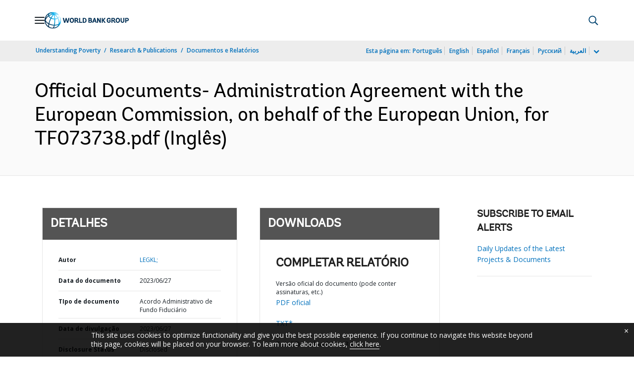

--- FILE ---
content_type: application/xml; charset=utf-8
request_url: https://search.worldbank.org/api/v3/wds?format=xml&fl=display_title,lang&guid=099062723104510377&apilang=pt
body_size: 311
content:
<?xml version="1.0" encoding="UTF-8" standalone="yes"?>
<documents rows="10" os="0" page="1" total="1">
  <doc id="34103134">
    <id>34103134</id>
    <lang>Inglês</lang>
    <display_title>Official Documents- Administration Agreement with the European Commission, on behalf of the European Union, for TF073738.pdf</display_title>
    <pdfurl>http://documents.worldbank.org/curated/en/099062723104510377/pdf/TF073738058d4d03d08c970cf0d29fb5af5.pdf</pdfurl>
    <guid>099062723104510377</guid>
    <url>https://www.worldbank.org/curated/pt/099062723104510377</url>
  </doc>
</documents>